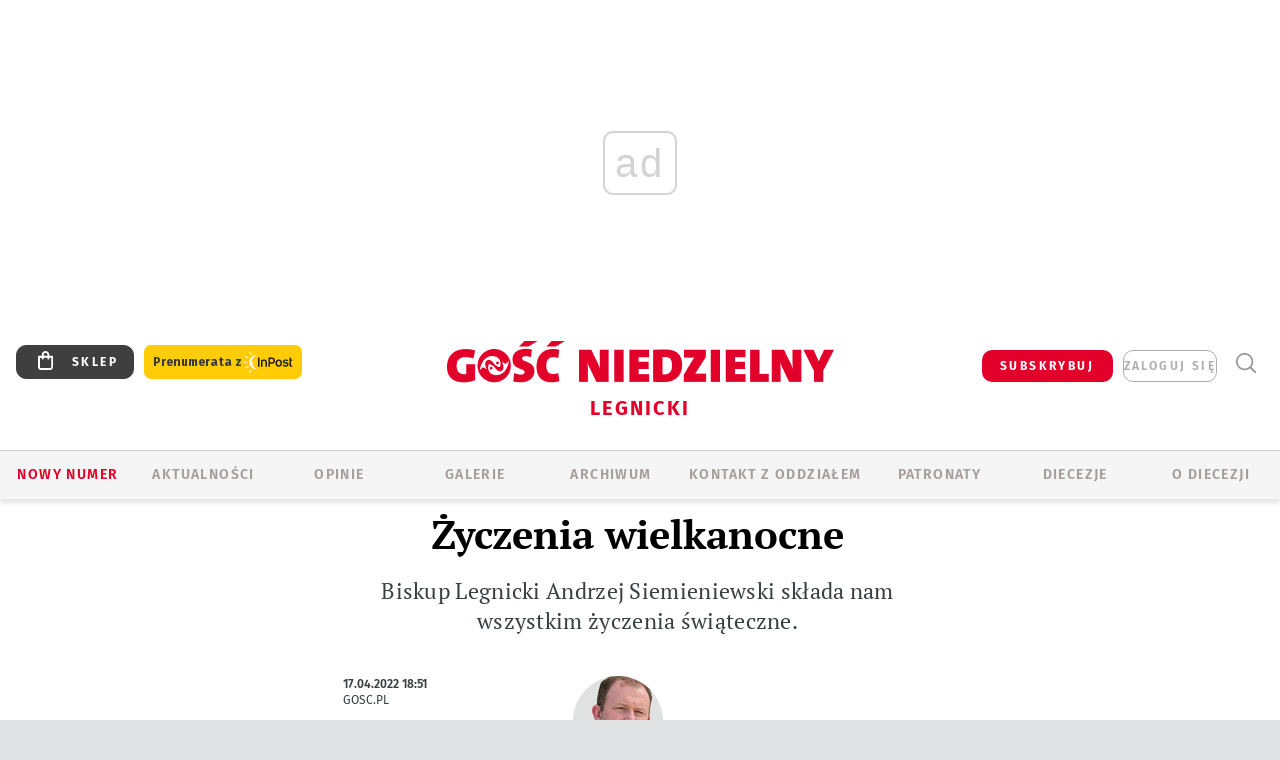

--- FILE ---
content_type: text/html; charset=utf-8
request_url: https://www.google.com/recaptcha/api2/anchor?ar=1&k=6LfKq5UUAAAAAMU4Rd1_l_MKSJAizQb5Mk_8bFA_&co=aHR0cHM6Ly9sZWduaWNhLmdvc2MucGw6NDQz&hl=en&v=N67nZn4AqZkNcbeMu4prBgzg&size=invisible&anchor-ms=20000&execute-ms=30000&cb=iza52ukz627j
body_size: 48653
content:
<!DOCTYPE HTML><html dir="ltr" lang="en"><head><meta http-equiv="Content-Type" content="text/html; charset=UTF-8">
<meta http-equiv="X-UA-Compatible" content="IE=edge">
<title>reCAPTCHA</title>
<style type="text/css">
/* cyrillic-ext */
@font-face {
  font-family: 'Roboto';
  font-style: normal;
  font-weight: 400;
  font-stretch: 100%;
  src: url(//fonts.gstatic.com/s/roboto/v48/KFO7CnqEu92Fr1ME7kSn66aGLdTylUAMa3GUBHMdazTgWw.woff2) format('woff2');
  unicode-range: U+0460-052F, U+1C80-1C8A, U+20B4, U+2DE0-2DFF, U+A640-A69F, U+FE2E-FE2F;
}
/* cyrillic */
@font-face {
  font-family: 'Roboto';
  font-style: normal;
  font-weight: 400;
  font-stretch: 100%;
  src: url(//fonts.gstatic.com/s/roboto/v48/KFO7CnqEu92Fr1ME7kSn66aGLdTylUAMa3iUBHMdazTgWw.woff2) format('woff2');
  unicode-range: U+0301, U+0400-045F, U+0490-0491, U+04B0-04B1, U+2116;
}
/* greek-ext */
@font-face {
  font-family: 'Roboto';
  font-style: normal;
  font-weight: 400;
  font-stretch: 100%;
  src: url(//fonts.gstatic.com/s/roboto/v48/KFO7CnqEu92Fr1ME7kSn66aGLdTylUAMa3CUBHMdazTgWw.woff2) format('woff2');
  unicode-range: U+1F00-1FFF;
}
/* greek */
@font-face {
  font-family: 'Roboto';
  font-style: normal;
  font-weight: 400;
  font-stretch: 100%;
  src: url(//fonts.gstatic.com/s/roboto/v48/KFO7CnqEu92Fr1ME7kSn66aGLdTylUAMa3-UBHMdazTgWw.woff2) format('woff2');
  unicode-range: U+0370-0377, U+037A-037F, U+0384-038A, U+038C, U+038E-03A1, U+03A3-03FF;
}
/* math */
@font-face {
  font-family: 'Roboto';
  font-style: normal;
  font-weight: 400;
  font-stretch: 100%;
  src: url(//fonts.gstatic.com/s/roboto/v48/KFO7CnqEu92Fr1ME7kSn66aGLdTylUAMawCUBHMdazTgWw.woff2) format('woff2');
  unicode-range: U+0302-0303, U+0305, U+0307-0308, U+0310, U+0312, U+0315, U+031A, U+0326-0327, U+032C, U+032F-0330, U+0332-0333, U+0338, U+033A, U+0346, U+034D, U+0391-03A1, U+03A3-03A9, U+03B1-03C9, U+03D1, U+03D5-03D6, U+03F0-03F1, U+03F4-03F5, U+2016-2017, U+2034-2038, U+203C, U+2040, U+2043, U+2047, U+2050, U+2057, U+205F, U+2070-2071, U+2074-208E, U+2090-209C, U+20D0-20DC, U+20E1, U+20E5-20EF, U+2100-2112, U+2114-2115, U+2117-2121, U+2123-214F, U+2190, U+2192, U+2194-21AE, U+21B0-21E5, U+21F1-21F2, U+21F4-2211, U+2213-2214, U+2216-22FF, U+2308-230B, U+2310, U+2319, U+231C-2321, U+2336-237A, U+237C, U+2395, U+239B-23B7, U+23D0, U+23DC-23E1, U+2474-2475, U+25AF, U+25B3, U+25B7, U+25BD, U+25C1, U+25CA, U+25CC, U+25FB, U+266D-266F, U+27C0-27FF, U+2900-2AFF, U+2B0E-2B11, U+2B30-2B4C, U+2BFE, U+3030, U+FF5B, U+FF5D, U+1D400-1D7FF, U+1EE00-1EEFF;
}
/* symbols */
@font-face {
  font-family: 'Roboto';
  font-style: normal;
  font-weight: 400;
  font-stretch: 100%;
  src: url(//fonts.gstatic.com/s/roboto/v48/KFO7CnqEu92Fr1ME7kSn66aGLdTylUAMaxKUBHMdazTgWw.woff2) format('woff2');
  unicode-range: U+0001-000C, U+000E-001F, U+007F-009F, U+20DD-20E0, U+20E2-20E4, U+2150-218F, U+2190, U+2192, U+2194-2199, U+21AF, U+21E6-21F0, U+21F3, U+2218-2219, U+2299, U+22C4-22C6, U+2300-243F, U+2440-244A, U+2460-24FF, U+25A0-27BF, U+2800-28FF, U+2921-2922, U+2981, U+29BF, U+29EB, U+2B00-2BFF, U+4DC0-4DFF, U+FFF9-FFFB, U+10140-1018E, U+10190-1019C, U+101A0, U+101D0-101FD, U+102E0-102FB, U+10E60-10E7E, U+1D2C0-1D2D3, U+1D2E0-1D37F, U+1F000-1F0FF, U+1F100-1F1AD, U+1F1E6-1F1FF, U+1F30D-1F30F, U+1F315, U+1F31C, U+1F31E, U+1F320-1F32C, U+1F336, U+1F378, U+1F37D, U+1F382, U+1F393-1F39F, U+1F3A7-1F3A8, U+1F3AC-1F3AF, U+1F3C2, U+1F3C4-1F3C6, U+1F3CA-1F3CE, U+1F3D4-1F3E0, U+1F3ED, U+1F3F1-1F3F3, U+1F3F5-1F3F7, U+1F408, U+1F415, U+1F41F, U+1F426, U+1F43F, U+1F441-1F442, U+1F444, U+1F446-1F449, U+1F44C-1F44E, U+1F453, U+1F46A, U+1F47D, U+1F4A3, U+1F4B0, U+1F4B3, U+1F4B9, U+1F4BB, U+1F4BF, U+1F4C8-1F4CB, U+1F4D6, U+1F4DA, U+1F4DF, U+1F4E3-1F4E6, U+1F4EA-1F4ED, U+1F4F7, U+1F4F9-1F4FB, U+1F4FD-1F4FE, U+1F503, U+1F507-1F50B, U+1F50D, U+1F512-1F513, U+1F53E-1F54A, U+1F54F-1F5FA, U+1F610, U+1F650-1F67F, U+1F687, U+1F68D, U+1F691, U+1F694, U+1F698, U+1F6AD, U+1F6B2, U+1F6B9-1F6BA, U+1F6BC, U+1F6C6-1F6CF, U+1F6D3-1F6D7, U+1F6E0-1F6EA, U+1F6F0-1F6F3, U+1F6F7-1F6FC, U+1F700-1F7FF, U+1F800-1F80B, U+1F810-1F847, U+1F850-1F859, U+1F860-1F887, U+1F890-1F8AD, U+1F8B0-1F8BB, U+1F8C0-1F8C1, U+1F900-1F90B, U+1F93B, U+1F946, U+1F984, U+1F996, U+1F9E9, U+1FA00-1FA6F, U+1FA70-1FA7C, U+1FA80-1FA89, U+1FA8F-1FAC6, U+1FACE-1FADC, U+1FADF-1FAE9, U+1FAF0-1FAF8, U+1FB00-1FBFF;
}
/* vietnamese */
@font-face {
  font-family: 'Roboto';
  font-style: normal;
  font-weight: 400;
  font-stretch: 100%;
  src: url(//fonts.gstatic.com/s/roboto/v48/KFO7CnqEu92Fr1ME7kSn66aGLdTylUAMa3OUBHMdazTgWw.woff2) format('woff2');
  unicode-range: U+0102-0103, U+0110-0111, U+0128-0129, U+0168-0169, U+01A0-01A1, U+01AF-01B0, U+0300-0301, U+0303-0304, U+0308-0309, U+0323, U+0329, U+1EA0-1EF9, U+20AB;
}
/* latin-ext */
@font-face {
  font-family: 'Roboto';
  font-style: normal;
  font-weight: 400;
  font-stretch: 100%;
  src: url(//fonts.gstatic.com/s/roboto/v48/KFO7CnqEu92Fr1ME7kSn66aGLdTylUAMa3KUBHMdazTgWw.woff2) format('woff2');
  unicode-range: U+0100-02BA, U+02BD-02C5, U+02C7-02CC, U+02CE-02D7, U+02DD-02FF, U+0304, U+0308, U+0329, U+1D00-1DBF, U+1E00-1E9F, U+1EF2-1EFF, U+2020, U+20A0-20AB, U+20AD-20C0, U+2113, U+2C60-2C7F, U+A720-A7FF;
}
/* latin */
@font-face {
  font-family: 'Roboto';
  font-style: normal;
  font-weight: 400;
  font-stretch: 100%;
  src: url(//fonts.gstatic.com/s/roboto/v48/KFO7CnqEu92Fr1ME7kSn66aGLdTylUAMa3yUBHMdazQ.woff2) format('woff2');
  unicode-range: U+0000-00FF, U+0131, U+0152-0153, U+02BB-02BC, U+02C6, U+02DA, U+02DC, U+0304, U+0308, U+0329, U+2000-206F, U+20AC, U+2122, U+2191, U+2193, U+2212, U+2215, U+FEFF, U+FFFD;
}
/* cyrillic-ext */
@font-face {
  font-family: 'Roboto';
  font-style: normal;
  font-weight: 500;
  font-stretch: 100%;
  src: url(//fonts.gstatic.com/s/roboto/v48/KFO7CnqEu92Fr1ME7kSn66aGLdTylUAMa3GUBHMdazTgWw.woff2) format('woff2');
  unicode-range: U+0460-052F, U+1C80-1C8A, U+20B4, U+2DE0-2DFF, U+A640-A69F, U+FE2E-FE2F;
}
/* cyrillic */
@font-face {
  font-family: 'Roboto';
  font-style: normal;
  font-weight: 500;
  font-stretch: 100%;
  src: url(//fonts.gstatic.com/s/roboto/v48/KFO7CnqEu92Fr1ME7kSn66aGLdTylUAMa3iUBHMdazTgWw.woff2) format('woff2');
  unicode-range: U+0301, U+0400-045F, U+0490-0491, U+04B0-04B1, U+2116;
}
/* greek-ext */
@font-face {
  font-family: 'Roboto';
  font-style: normal;
  font-weight: 500;
  font-stretch: 100%;
  src: url(//fonts.gstatic.com/s/roboto/v48/KFO7CnqEu92Fr1ME7kSn66aGLdTylUAMa3CUBHMdazTgWw.woff2) format('woff2');
  unicode-range: U+1F00-1FFF;
}
/* greek */
@font-face {
  font-family: 'Roboto';
  font-style: normal;
  font-weight: 500;
  font-stretch: 100%;
  src: url(//fonts.gstatic.com/s/roboto/v48/KFO7CnqEu92Fr1ME7kSn66aGLdTylUAMa3-UBHMdazTgWw.woff2) format('woff2');
  unicode-range: U+0370-0377, U+037A-037F, U+0384-038A, U+038C, U+038E-03A1, U+03A3-03FF;
}
/* math */
@font-face {
  font-family: 'Roboto';
  font-style: normal;
  font-weight: 500;
  font-stretch: 100%;
  src: url(//fonts.gstatic.com/s/roboto/v48/KFO7CnqEu92Fr1ME7kSn66aGLdTylUAMawCUBHMdazTgWw.woff2) format('woff2');
  unicode-range: U+0302-0303, U+0305, U+0307-0308, U+0310, U+0312, U+0315, U+031A, U+0326-0327, U+032C, U+032F-0330, U+0332-0333, U+0338, U+033A, U+0346, U+034D, U+0391-03A1, U+03A3-03A9, U+03B1-03C9, U+03D1, U+03D5-03D6, U+03F0-03F1, U+03F4-03F5, U+2016-2017, U+2034-2038, U+203C, U+2040, U+2043, U+2047, U+2050, U+2057, U+205F, U+2070-2071, U+2074-208E, U+2090-209C, U+20D0-20DC, U+20E1, U+20E5-20EF, U+2100-2112, U+2114-2115, U+2117-2121, U+2123-214F, U+2190, U+2192, U+2194-21AE, U+21B0-21E5, U+21F1-21F2, U+21F4-2211, U+2213-2214, U+2216-22FF, U+2308-230B, U+2310, U+2319, U+231C-2321, U+2336-237A, U+237C, U+2395, U+239B-23B7, U+23D0, U+23DC-23E1, U+2474-2475, U+25AF, U+25B3, U+25B7, U+25BD, U+25C1, U+25CA, U+25CC, U+25FB, U+266D-266F, U+27C0-27FF, U+2900-2AFF, U+2B0E-2B11, U+2B30-2B4C, U+2BFE, U+3030, U+FF5B, U+FF5D, U+1D400-1D7FF, U+1EE00-1EEFF;
}
/* symbols */
@font-face {
  font-family: 'Roboto';
  font-style: normal;
  font-weight: 500;
  font-stretch: 100%;
  src: url(//fonts.gstatic.com/s/roboto/v48/KFO7CnqEu92Fr1ME7kSn66aGLdTylUAMaxKUBHMdazTgWw.woff2) format('woff2');
  unicode-range: U+0001-000C, U+000E-001F, U+007F-009F, U+20DD-20E0, U+20E2-20E4, U+2150-218F, U+2190, U+2192, U+2194-2199, U+21AF, U+21E6-21F0, U+21F3, U+2218-2219, U+2299, U+22C4-22C6, U+2300-243F, U+2440-244A, U+2460-24FF, U+25A0-27BF, U+2800-28FF, U+2921-2922, U+2981, U+29BF, U+29EB, U+2B00-2BFF, U+4DC0-4DFF, U+FFF9-FFFB, U+10140-1018E, U+10190-1019C, U+101A0, U+101D0-101FD, U+102E0-102FB, U+10E60-10E7E, U+1D2C0-1D2D3, U+1D2E0-1D37F, U+1F000-1F0FF, U+1F100-1F1AD, U+1F1E6-1F1FF, U+1F30D-1F30F, U+1F315, U+1F31C, U+1F31E, U+1F320-1F32C, U+1F336, U+1F378, U+1F37D, U+1F382, U+1F393-1F39F, U+1F3A7-1F3A8, U+1F3AC-1F3AF, U+1F3C2, U+1F3C4-1F3C6, U+1F3CA-1F3CE, U+1F3D4-1F3E0, U+1F3ED, U+1F3F1-1F3F3, U+1F3F5-1F3F7, U+1F408, U+1F415, U+1F41F, U+1F426, U+1F43F, U+1F441-1F442, U+1F444, U+1F446-1F449, U+1F44C-1F44E, U+1F453, U+1F46A, U+1F47D, U+1F4A3, U+1F4B0, U+1F4B3, U+1F4B9, U+1F4BB, U+1F4BF, U+1F4C8-1F4CB, U+1F4D6, U+1F4DA, U+1F4DF, U+1F4E3-1F4E6, U+1F4EA-1F4ED, U+1F4F7, U+1F4F9-1F4FB, U+1F4FD-1F4FE, U+1F503, U+1F507-1F50B, U+1F50D, U+1F512-1F513, U+1F53E-1F54A, U+1F54F-1F5FA, U+1F610, U+1F650-1F67F, U+1F687, U+1F68D, U+1F691, U+1F694, U+1F698, U+1F6AD, U+1F6B2, U+1F6B9-1F6BA, U+1F6BC, U+1F6C6-1F6CF, U+1F6D3-1F6D7, U+1F6E0-1F6EA, U+1F6F0-1F6F3, U+1F6F7-1F6FC, U+1F700-1F7FF, U+1F800-1F80B, U+1F810-1F847, U+1F850-1F859, U+1F860-1F887, U+1F890-1F8AD, U+1F8B0-1F8BB, U+1F8C0-1F8C1, U+1F900-1F90B, U+1F93B, U+1F946, U+1F984, U+1F996, U+1F9E9, U+1FA00-1FA6F, U+1FA70-1FA7C, U+1FA80-1FA89, U+1FA8F-1FAC6, U+1FACE-1FADC, U+1FADF-1FAE9, U+1FAF0-1FAF8, U+1FB00-1FBFF;
}
/* vietnamese */
@font-face {
  font-family: 'Roboto';
  font-style: normal;
  font-weight: 500;
  font-stretch: 100%;
  src: url(//fonts.gstatic.com/s/roboto/v48/KFO7CnqEu92Fr1ME7kSn66aGLdTylUAMa3OUBHMdazTgWw.woff2) format('woff2');
  unicode-range: U+0102-0103, U+0110-0111, U+0128-0129, U+0168-0169, U+01A0-01A1, U+01AF-01B0, U+0300-0301, U+0303-0304, U+0308-0309, U+0323, U+0329, U+1EA0-1EF9, U+20AB;
}
/* latin-ext */
@font-face {
  font-family: 'Roboto';
  font-style: normal;
  font-weight: 500;
  font-stretch: 100%;
  src: url(//fonts.gstatic.com/s/roboto/v48/KFO7CnqEu92Fr1ME7kSn66aGLdTylUAMa3KUBHMdazTgWw.woff2) format('woff2');
  unicode-range: U+0100-02BA, U+02BD-02C5, U+02C7-02CC, U+02CE-02D7, U+02DD-02FF, U+0304, U+0308, U+0329, U+1D00-1DBF, U+1E00-1E9F, U+1EF2-1EFF, U+2020, U+20A0-20AB, U+20AD-20C0, U+2113, U+2C60-2C7F, U+A720-A7FF;
}
/* latin */
@font-face {
  font-family: 'Roboto';
  font-style: normal;
  font-weight: 500;
  font-stretch: 100%;
  src: url(//fonts.gstatic.com/s/roboto/v48/KFO7CnqEu92Fr1ME7kSn66aGLdTylUAMa3yUBHMdazQ.woff2) format('woff2');
  unicode-range: U+0000-00FF, U+0131, U+0152-0153, U+02BB-02BC, U+02C6, U+02DA, U+02DC, U+0304, U+0308, U+0329, U+2000-206F, U+20AC, U+2122, U+2191, U+2193, U+2212, U+2215, U+FEFF, U+FFFD;
}
/* cyrillic-ext */
@font-face {
  font-family: 'Roboto';
  font-style: normal;
  font-weight: 900;
  font-stretch: 100%;
  src: url(//fonts.gstatic.com/s/roboto/v48/KFO7CnqEu92Fr1ME7kSn66aGLdTylUAMa3GUBHMdazTgWw.woff2) format('woff2');
  unicode-range: U+0460-052F, U+1C80-1C8A, U+20B4, U+2DE0-2DFF, U+A640-A69F, U+FE2E-FE2F;
}
/* cyrillic */
@font-face {
  font-family: 'Roboto';
  font-style: normal;
  font-weight: 900;
  font-stretch: 100%;
  src: url(//fonts.gstatic.com/s/roboto/v48/KFO7CnqEu92Fr1ME7kSn66aGLdTylUAMa3iUBHMdazTgWw.woff2) format('woff2');
  unicode-range: U+0301, U+0400-045F, U+0490-0491, U+04B0-04B1, U+2116;
}
/* greek-ext */
@font-face {
  font-family: 'Roboto';
  font-style: normal;
  font-weight: 900;
  font-stretch: 100%;
  src: url(//fonts.gstatic.com/s/roboto/v48/KFO7CnqEu92Fr1ME7kSn66aGLdTylUAMa3CUBHMdazTgWw.woff2) format('woff2');
  unicode-range: U+1F00-1FFF;
}
/* greek */
@font-face {
  font-family: 'Roboto';
  font-style: normal;
  font-weight: 900;
  font-stretch: 100%;
  src: url(//fonts.gstatic.com/s/roboto/v48/KFO7CnqEu92Fr1ME7kSn66aGLdTylUAMa3-UBHMdazTgWw.woff2) format('woff2');
  unicode-range: U+0370-0377, U+037A-037F, U+0384-038A, U+038C, U+038E-03A1, U+03A3-03FF;
}
/* math */
@font-face {
  font-family: 'Roboto';
  font-style: normal;
  font-weight: 900;
  font-stretch: 100%;
  src: url(//fonts.gstatic.com/s/roboto/v48/KFO7CnqEu92Fr1ME7kSn66aGLdTylUAMawCUBHMdazTgWw.woff2) format('woff2');
  unicode-range: U+0302-0303, U+0305, U+0307-0308, U+0310, U+0312, U+0315, U+031A, U+0326-0327, U+032C, U+032F-0330, U+0332-0333, U+0338, U+033A, U+0346, U+034D, U+0391-03A1, U+03A3-03A9, U+03B1-03C9, U+03D1, U+03D5-03D6, U+03F0-03F1, U+03F4-03F5, U+2016-2017, U+2034-2038, U+203C, U+2040, U+2043, U+2047, U+2050, U+2057, U+205F, U+2070-2071, U+2074-208E, U+2090-209C, U+20D0-20DC, U+20E1, U+20E5-20EF, U+2100-2112, U+2114-2115, U+2117-2121, U+2123-214F, U+2190, U+2192, U+2194-21AE, U+21B0-21E5, U+21F1-21F2, U+21F4-2211, U+2213-2214, U+2216-22FF, U+2308-230B, U+2310, U+2319, U+231C-2321, U+2336-237A, U+237C, U+2395, U+239B-23B7, U+23D0, U+23DC-23E1, U+2474-2475, U+25AF, U+25B3, U+25B7, U+25BD, U+25C1, U+25CA, U+25CC, U+25FB, U+266D-266F, U+27C0-27FF, U+2900-2AFF, U+2B0E-2B11, U+2B30-2B4C, U+2BFE, U+3030, U+FF5B, U+FF5D, U+1D400-1D7FF, U+1EE00-1EEFF;
}
/* symbols */
@font-face {
  font-family: 'Roboto';
  font-style: normal;
  font-weight: 900;
  font-stretch: 100%;
  src: url(//fonts.gstatic.com/s/roboto/v48/KFO7CnqEu92Fr1ME7kSn66aGLdTylUAMaxKUBHMdazTgWw.woff2) format('woff2');
  unicode-range: U+0001-000C, U+000E-001F, U+007F-009F, U+20DD-20E0, U+20E2-20E4, U+2150-218F, U+2190, U+2192, U+2194-2199, U+21AF, U+21E6-21F0, U+21F3, U+2218-2219, U+2299, U+22C4-22C6, U+2300-243F, U+2440-244A, U+2460-24FF, U+25A0-27BF, U+2800-28FF, U+2921-2922, U+2981, U+29BF, U+29EB, U+2B00-2BFF, U+4DC0-4DFF, U+FFF9-FFFB, U+10140-1018E, U+10190-1019C, U+101A0, U+101D0-101FD, U+102E0-102FB, U+10E60-10E7E, U+1D2C0-1D2D3, U+1D2E0-1D37F, U+1F000-1F0FF, U+1F100-1F1AD, U+1F1E6-1F1FF, U+1F30D-1F30F, U+1F315, U+1F31C, U+1F31E, U+1F320-1F32C, U+1F336, U+1F378, U+1F37D, U+1F382, U+1F393-1F39F, U+1F3A7-1F3A8, U+1F3AC-1F3AF, U+1F3C2, U+1F3C4-1F3C6, U+1F3CA-1F3CE, U+1F3D4-1F3E0, U+1F3ED, U+1F3F1-1F3F3, U+1F3F5-1F3F7, U+1F408, U+1F415, U+1F41F, U+1F426, U+1F43F, U+1F441-1F442, U+1F444, U+1F446-1F449, U+1F44C-1F44E, U+1F453, U+1F46A, U+1F47D, U+1F4A3, U+1F4B0, U+1F4B3, U+1F4B9, U+1F4BB, U+1F4BF, U+1F4C8-1F4CB, U+1F4D6, U+1F4DA, U+1F4DF, U+1F4E3-1F4E6, U+1F4EA-1F4ED, U+1F4F7, U+1F4F9-1F4FB, U+1F4FD-1F4FE, U+1F503, U+1F507-1F50B, U+1F50D, U+1F512-1F513, U+1F53E-1F54A, U+1F54F-1F5FA, U+1F610, U+1F650-1F67F, U+1F687, U+1F68D, U+1F691, U+1F694, U+1F698, U+1F6AD, U+1F6B2, U+1F6B9-1F6BA, U+1F6BC, U+1F6C6-1F6CF, U+1F6D3-1F6D7, U+1F6E0-1F6EA, U+1F6F0-1F6F3, U+1F6F7-1F6FC, U+1F700-1F7FF, U+1F800-1F80B, U+1F810-1F847, U+1F850-1F859, U+1F860-1F887, U+1F890-1F8AD, U+1F8B0-1F8BB, U+1F8C0-1F8C1, U+1F900-1F90B, U+1F93B, U+1F946, U+1F984, U+1F996, U+1F9E9, U+1FA00-1FA6F, U+1FA70-1FA7C, U+1FA80-1FA89, U+1FA8F-1FAC6, U+1FACE-1FADC, U+1FADF-1FAE9, U+1FAF0-1FAF8, U+1FB00-1FBFF;
}
/* vietnamese */
@font-face {
  font-family: 'Roboto';
  font-style: normal;
  font-weight: 900;
  font-stretch: 100%;
  src: url(//fonts.gstatic.com/s/roboto/v48/KFO7CnqEu92Fr1ME7kSn66aGLdTylUAMa3OUBHMdazTgWw.woff2) format('woff2');
  unicode-range: U+0102-0103, U+0110-0111, U+0128-0129, U+0168-0169, U+01A0-01A1, U+01AF-01B0, U+0300-0301, U+0303-0304, U+0308-0309, U+0323, U+0329, U+1EA0-1EF9, U+20AB;
}
/* latin-ext */
@font-face {
  font-family: 'Roboto';
  font-style: normal;
  font-weight: 900;
  font-stretch: 100%;
  src: url(//fonts.gstatic.com/s/roboto/v48/KFO7CnqEu92Fr1ME7kSn66aGLdTylUAMa3KUBHMdazTgWw.woff2) format('woff2');
  unicode-range: U+0100-02BA, U+02BD-02C5, U+02C7-02CC, U+02CE-02D7, U+02DD-02FF, U+0304, U+0308, U+0329, U+1D00-1DBF, U+1E00-1E9F, U+1EF2-1EFF, U+2020, U+20A0-20AB, U+20AD-20C0, U+2113, U+2C60-2C7F, U+A720-A7FF;
}
/* latin */
@font-face {
  font-family: 'Roboto';
  font-style: normal;
  font-weight: 900;
  font-stretch: 100%;
  src: url(//fonts.gstatic.com/s/roboto/v48/KFO7CnqEu92Fr1ME7kSn66aGLdTylUAMa3yUBHMdazQ.woff2) format('woff2');
  unicode-range: U+0000-00FF, U+0131, U+0152-0153, U+02BB-02BC, U+02C6, U+02DA, U+02DC, U+0304, U+0308, U+0329, U+2000-206F, U+20AC, U+2122, U+2191, U+2193, U+2212, U+2215, U+FEFF, U+FFFD;
}

</style>
<link rel="stylesheet" type="text/css" href="https://www.gstatic.com/recaptcha/releases/N67nZn4AqZkNcbeMu4prBgzg/styles__ltr.css">
<script nonce="K9IXYUqq5f7yDT1NuH00ag" type="text/javascript">window['__recaptcha_api'] = 'https://www.google.com/recaptcha/api2/';</script>
<script type="text/javascript" src="https://www.gstatic.com/recaptcha/releases/N67nZn4AqZkNcbeMu4prBgzg/recaptcha__en.js" nonce="K9IXYUqq5f7yDT1NuH00ag">
      
    </script></head>
<body><div id="rc-anchor-alert" class="rc-anchor-alert"></div>
<input type="hidden" id="recaptcha-token" value="[base64]">
<script type="text/javascript" nonce="K9IXYUqq5f7yDT1NuH00ag">
      recaptcha.anchor.Main.init("[\x22ainput\x22,[\x22bgdata\x22,\x22\x22,\[base64]/[base64]/[base64]/bmV3IHJbeF0oY1swXSk6RT09Mj9uZXcgclt4XShjWzBdLGNbMV0pOkU9PTM/bmV3IHJbeF0oY1swXSxjWzFdLGNbMl0pOkU9PTQ/[base64]/[base64]/[base64]/[base64]/[base64]/[base64]/[base64]/[base64]\x22,\[base64]\x22,\x22wpLDrcOgwqvCrsOew6XDp8O4GMKsVnrDrsKiRkwTw7nDjwPCssK9BsKwwrpFwoDCj8Oyw6Yswp7CiHAZMMOHw4IfBXUhXV4rVH44WsOMw49odRnDrX/[base64]/[base64]/DtilFwqVJdCTCvFd+VVXDm8Oaw4jDmMK7DQDCqGpSBTLCmnbDjsKGIl7CuGMlwq3CocKAw5LDrgbDnVcgw7rCqMOnwq8Aw4XCnsOzc8OEEMKPw73CkcOZGTkbEEzCvMOqO8OhwoUNP8KgFV3DpsOxP8KiMRjDskfCgMOSw4/CiHDCgsKKJcOiw7XCrjwJBwnCtzAmwrPDosKZa8O/S8KJEMKSw7DDp3XCuMOOwqfCv8K4P3Nqw7LCg8OSwqXCnxowSMOQw6/CoRl/[base64]/DiGzDpDbDjVRqw7DCjCHDuMOhw7jCoijClMODcghQwr1vw4EFwoLDmsO7cixRwpITwpJGfsK1YcOpU8OQX3BlacKnLTvDr8O9Q8KkTg9Bwp/DpMObw5vDs8KCNnsMw784KBXDlG7DqcObAcKOwrDDlRLDtcOXw6VJw4UJwqxvwoBWw6DCqgpnw40ceSB0wr/DlsO5w5bCk8KawrPDosKsw58fakgGZ8Kgw5kvQnFpEh5TH03DlsKNwqA3JsKzw60Xb8K2d0TCiS7DrsK2wp7DoEYxw6bCizlqLMKhw7/DsXMIN8OjJ1bDmsKdw4/[base64]/[base64]/ChMKmK8OgZhhECsOjGzHDqcOcw5IiewjDg03CtC3ChcOiw7HDkS/CvQrCj8OOwqQFw5xewqYzwpzDpcKnwo/CmQJaw4hxS1/DocKDwqpFVVoHUlhLYUnDgcKgUgYPAylubMOzIcO6NcKZTxfClMObPSbDmMKvDsK5w7jDljNbLRE+wogpY8O5wprCtR9PJMKfWwLDqMOhwqV2w5M1BsOIJyrDlSDCkRgUw6sNw4TDhcK5w6/Co1A0DHxAcsOiFMOFJcODw5nDtwxmwprCrsOoWTsZe8OWfcOqwrPDl8ODHzvDhsKJw5wTw74gaTfDgsK2TznCoHJ+w4jCrMK+U8KMwrTCpW01w7DDpcKCDMOvPMOmwrUNEkvCtj8WTWlowpDClyo1HcKyw6fCrAPDo8OowocPFy7Clm/CqcOowrpIIGIywpc0R0zCtjHCm8OHawk1wqbDg0sBQVEid2oBaTnDgwRJw6kaw6VFAsK4w5haY8OtZMKPwrJTw44ZdSN2w4LDm2JYw6dcL8Ojw7cQwqnDnE7CvR0ZfcOMwoFEwqQWA8Kcwo/DmHXDrzTDlMOVw7jDrzwSSzZiw7TDsScdwqjClBPCqwjCj1UJwo5mV8K0w58ZwqVSw58QPMKnwpDCg8Kcw4EddFjDoMOify4DHMKcXMOjNQfDmcO8NMKUAy9/ZsKxSX7CvcOhw53DmsONHQrDi8O5w6LDnMKyLzNqwrHCjWfCsEARwpgNKMKnw4k/wpVMdsKPwo/[base64]/CrsOqw5/[base64]/CtnJfwrTDlz4mZMOcwqvDqVAAKDMfw6vDg8O1ZhcYDcOXHcKGw6zDvEbDpsKhaMO7w4VDw6HCkcKww5/[base64]/DuMKMwpk3GMO9w4DCssKnYlHDjyXDlcOiIcK4w4opwp7CqsOBwqvChcKKP8Oxw4jCpEk7ZsOOwp3Cs8OyKxXDsGImAcOqPW9mw6DClsOWZXDDj1gEAMOVwo1wP35UXCjDnsK0wqt1TMOtI1PClznCv8K9w6xNwqoEw4LDvBDDiVEuwp/CksKdwqVFLsKtTsK7Gw3DtcKdBHVKwrF2AAkfQG/DnsKbwqQmcHFZEcKvwrDCq1PDiMOdw7BQw49gwoDDi8KLHG0yW8OLBC/Cu3XDssOaw7VgGFTCnsK/aUPDiMKuw7oRw4V/wqcHG1XDksOuLMK1e8KXf3x7wr/Drgc9dkjCh14kdcK5BQRlwpbCo8K/B0vDi8K1EcK+w63CtMOtHMO7wqYeworCr8KEKMORwovCuMOPSsKVcQPClhHCmEk2CsKEwqLDusO+w51Bw6xEF8KKw4pFBDXDli5ENcO3L8KHSjs+w49FcMOQVMKYwprCs8KFw4RxVjnDr8Oow73Dnk3Dq2nDt8OyHsK/wqHDijvDkGPDtTTCh3Alw6gcS8O8w5zClcO2w59mwq7DsMOndgdyw7tRVMOvZ31Ywqd7w7/[base64]/DvS7DlcKRwrnDvXzDvcO+w7nDlEzDq8Ktw5XDgQ1nw4dvw78kwpQYdCs7GsKCwrA2wpDDrMK9w6zDt8O2PAfCr8K6eAoPUcKsK8OVXsKmw4F/EMKGw4k2DwbDicKmwq3CmWRjworDuQvDqQLCohZNJnczwr/Ct0jCscKPU8O9wqcED8K5bMOUwpzCnm5sSGlvWsK8w7Jawqpiwqxmw5nDlhPCp8OOw5gpwpTCuGoNwpMwb8ONfWnCm8Kyw5HDqybDtMKDw7/ClS91w51nwr01wpRqw6gbAMKPH1vDnEHCvMOGDnvCt8KbwovCi8OaMCN2w5bDl0VMag/DuTjDrVoLwoRzwoTDtcOVBBFuwoMWWMKkMTnDgFJJV8K7wo/Dg3TCjMKQwqoVagrCqVtSKnTCsnwtw4HChVpvw6vCj8OvaWbCm8K/w7fDjmJiAUdkw49fFT/ClDQ6wpHCi8K3wqPDpi/CgsKdQ2/Ci1DCtUtHFAMiw5gSQcKnBsKaw4rDvS3DkXLCgwQsKV02wqt9GMOswpY0w4cNRA5zccODU2DCkcO3QEM+woPDsnXCnnbCnhDCr3okTlhSw6h5w5rDhmLCr2bDusOzwp0Dwp/CiVMSPSZzwqnDv1MJBjhFEhPClcOFw7U/wpo+w4s6Y8KNLsKZw5EZw44ZeGDDk8OUwqhGw6LCuBApwqUPRcKaw63CjMKDRMKBFljCvMOUw7rDgnlnfUVuwohnRsOPB8KeQULClcKWw7TDiMOmDcO5NAIXFU91wr7CtCE+wp/Do1HCvlg3woDDjcO+w7DDjzPCnsK0LHQlP8KAw43DhHhzwq/DpcOawpTDgcK9FC7DkGlqLmFsLhTDuFjCvEXDsFIUwoUfw7zDosOJSmU9w4fDo8O7w5U5U3nDuMKmTsOAYMOfM8K7wplYCGM5wo1vw4/DhBzDnsKhacOXw73DuMKqwozDoChXN3d9w7oFOsKbw4pyLnjDgkbCn8OBw4HCosKcw7fCkcOkMUXCt8Ohwo7DjXfDosOxBl7ClcOewofDtmjClBYzwrccw63DrsOMH2FAIHLDjsOSwqHCqsK9UsO9TMOYKsK3c8KWFsOddV/CkyVjEsKMwqvDqcKMwoXCu2wYM8KUw4XCj8O6Rg96wo3Dg8KkPHXClU0sdALCgQgmRcKAUxzDrkgOXGLDh8KxSzTCumcMwq5TNMO6esKRw7/DlMO6wqUowp/CuyLCn8KWwrXCqikAwq/CuMOCwrJGwrZnOcKNw60ROcKETk89w5DCksKXw7sUwrxRwofDjcKaUcOuScOuIMK7E8Kuw4I9LkrDpSjDrMOEwp5/asO4WcK+OAjDicK1wpYUwrvCkx7Dm1/CscKZwpZ5w6sTXsK4woXDk8KIO8KlMcOVwrDCj1Mcw6BGSxNkw6wywpwkwrQqbgI7wrLCkgg1fcKGwqVGw77DtRXClk9wdUbCnE7ChMOXw6Nqw5DCvUvDucO1w7rDksOIWhsFwqjCtcOYDMOPwoPDk0zCnm/Dj8OOw43DusOKa0HDpmnDhkjCgMKPQcO6eGwbcB8Xw5TDvgVGwr3DqcOeacK0wpvDrUd4w71Qc8K7wooTHzNSIwnCqz7CtR1jT8Odw7snb8OKw51zQSbCkjBWw7DDocOVLcKhfcOKDsO9wqXDmsK6w4tyw4MTe8OdK0rDnUw3w5/DmRrCsT0QwpNaL8Ozwqg/wqLDucO6w71EfwRVwo/[base64]/[base64]/[base64]/[base64]/CpcKfI8KRPzzCjsOCLMOewqNaJExzAsKMwrR8w7/CsTR2wrzDsMKCNsKOwq8Cw4MHHcO1CB3Ck8K5IcKXC3NEwrjClMOeMsKSw5khwqNUfAdRw7LDhToHLcK0N8KMdnMUw4IMw4zCu8OLDsOWw6lKE8ORCMKzHgtXw5DDn8KVI8K0DMKQVMKPEsO3eMKXCTMwO8KGwrwEw7nCnMKrw7tKLhvCqsO/w63CkRoPOBAowojCu2gDw6TDu0rDnsKvwqU5Vl7CvsKkBVDDo8OVcV7Cj03CuQFwV8KRw43CpcKywotzcsK8YcK8w449w67CsDhQTcKXC8K+TwA/w6DDjFZVwocXBsKHGMOeCVPDkm4ADsOGwoHCrjfDocOhE8OUQVM8GnIYw4Z3CwbDoEElw7jDmD/[base64]/DqVvDvMOzNsOQw5N6w5A9ZMOaw57CgsKWD1TChWE/FQrDjxR2w6Ilw6jDsEMNOS/Cr2g8GsKjc2h/w4IMCDR0w6LDlcKGXRY/wol4w5puw54EZMOZEcOjwofCmcKtwq3Dt8Kjw6BJwp3CpiZPwr7CryzCt8KUPR7ChHXDucOELMOteHUZw4RWw6t7PSnCrxdgwqFNw40qHSo4LcO6A8OuF8KGL8Obwr9zw4rDisK5BTjCoX5nwogWVMKEw4LDpQN9ET7CoR/DmlEzw6/CoU5xSsOfEGXCsX/Comd2QxDCusODw4gFWcKNC8KcwoJBwpMdwqYUKEduw7jDg8K+wqjDintvwpDCs20sNRNQDsO5wqvCiE7CgTU4wrDDiRcjX0IoKcOeDTXCpMKGwoPDu8KveEfDshQ2C8OTwq9/WTDCl8KzwoFLAGErJsOXw63DnzTDhcOxwqM3RhrChxlZw6xTwpgdL8OBETvDmHTDjcOhwrEZw4ENIwrDu8KEYGzDmcOEw5/ClsKGSXZ5AcKkwq/DinwsLUgzwqFPBHHDoFzCmTt/TMO9w5stw5XCoFvDh3HClRvCjmHCvCnDp8K9dMKOSwwQw5IvHzVBw6Yqw6NLJcKQNUsMckEdJhANwpbCvUzDl0DCscODw7wtwocYw6jDmMKpw7dtbMOswr/Dv8OXWwXDnXHDh8K6wpYKwoI2w58ZNGzChER1w51NdwnCicKqB8KwSDrCrSRrY8OMw4IINmldJMKAw5DCtyAZwrDDvcK+w5DDusOhFQpyQMONwrHCtMOpXyDCrcORw6jCnQzClMOzwqDDpMKIwrNFEivCvMKHRsO/XifChcKYwpjCiBMvwpnDlEoswoDCqFw7wovCpsKtwq93w7kdwp/DicKeG8OQwpPDq3Zbwohpwrp4w6TCqsK7wogkwrFrV8K/ZzrDkE7CocOVw7Mfwrs7w6ccwokiaQgGFMK3RsOYwoMlEB3DognDlcKQfWI7FMKQNnd/w7UWw7rDk8O/w6rCk8KxOcKIesOLDE3Dh8KyIsKYw7zCmMKDAsOFwrzCv3LDj2jDry7DjC8QC8KeRMOLIhHCgsKOf1FYw7HClWLDjXwMwqLCv8KJw6YWw6vDqsOAOMK8AcK2G8OwwoYtGwDCqXpGYCPCiMO9a0EwLsK1wr47woEQdMO6w4dpw7NNwrlMQMKmCMKiwrlNVTUkw7Jywp/Cu8OXTsOmdz/CgsOPwp1Tw7PDj8Kdd8O8w5bDv8K1woF9w6nCgcOCR27DtkpwwrXDlcKeJGdvVsKbHGvDvsOdwr4nw4rDusOlwrwuwr7DtF1aw4Juwpobw6gxfDvDilTCi13Dlw/ClcOUN1TDslFnWMKoajnCnsO2w4I5KD9fIlJVMMKXw5vCq8OnI37Dnz8XNGgdfl7DrSNSA3YAXhcoXcKWCG/DnMOFDcO+wp7DvcKscmULVxbCksOfXcKKw5/Dpk3DkGjDl8OzwqbCtg9XDMKZwpbCkQ/CpTTCrMK7wrjCmcOCf3UoG17DvAZIWgxKCMO6wrDCryhIaEZYGArCi8KpZMOsT8OjNsKYAcOswopDNVbDssOqG0PDgsKUw4QVA8Olw5UywpPConBiwpzCu0UQPMOGdcONUMOhaHvCvVjDlzhjwoXDhwzCsHVxAmLDk8O1EsOSaGzDuVlcasKrw4o2PQ/CsC1Ow41hw6DCgsOswph4TULCnBHCvAUOw6jDlBUMwqLDn3dIwpXCi1tJw6zCn2Evwr0Iw5UqwocXw7VVw4ogI8KYwrXDvQ/CkcOkOcKsQcKDwr/CqT17UWsDQMKew6zCrsO0AMKUwpsywpsTBRNGw4DCs14awr3CuRlaw7nCtRhOwpsWw6/[base64]/ChilFw6g4S8OObygvw6sEMUpswobCjU/DqMOswo0IN8O9KcKCT8KFw5hgNsObw5vCuMO1JMKDwrTDgcO+FFDDp8Ocw7ggAWHCvTbDhTgCDsOZV1sgw6vCq2zCisOdCmrCkEJyw4JNwqfClsKrwobDusKbTCTCin/CnsKSw7jCvsO2bsO7w4hMwqvDpsKPE1YDYzIXWcKNwo7DmmPChH3DsjNtwrp/[base64]/CuHXDpRDDqx42X1PDgTDCv0NVVQQsw6/CtMOBYEDCm0NXDE5DbMK/wrXDh2I4w4Qlw7Jyw5QpwofDssK6awbCisKXwq9lw4DDnwkZwqBKHg0mdWTCnHDChHYyw4o5eMOKXykIwr/DrMO1wpXDnnwaCMO+wqxGXBZ0wq7DvsOqw7TDgsKbw4TDlsOPw6XCv8KzaEFXwq3CrwlzAgvDgsOAXcOlwp3DmcKhw65qwpTDv8KCwpPCncOOBmjCsDh5w6DCqH3CnxnDmcO1w7cPS8KKC8KSK1XDhhYQw5PCtsOUwr96wrnDq8K7wrbDi2UAAMO1wrrCrcKWw50/VcOgVXzCicOlNhvDssKNV8KefERyeF1Gw54Sckh/cMOITsK/wqHCrsKhwpwpUsKRQ8KUFiRdCMKIw5DCpkPDm3fCiFvClmlwQcKCV8OQw75lwo4+w6xPYyHCs8KkZw/[base64]/Clm7DlQBNwpnChMOKNTd8w5gZM0/[base64]/[base64]/c2hje1UlA8KNwqXDhVPCvsOkw7nDvX3Dm8OCZivDvyx2wrt9w5powoTCtsK8wqwQBsKpTA7CgBPCnRDCvjDDjUA5w6/CjMKNNAA7w4EgM8OYwqArUcO3aCJbEcO0McO1Z8OrwrjCrETCq1oSDsO1NzzCuMKCwrDDjUBKwpJDP8OWPMO9w7/DrVpcw7/DoVdcw47Ds8KMwq3DosOhwpbCiFPDjnVSw5DClC3CkMKPI14Zw7zDhsKuDXrCn8K8w51FKUfDq3rCpcKdw7bCmwx9w7PCtQbDucOWw5AMwpgow7HDikwtGMKlw5TDimY7JsOaasKqBQ/DisKxeyHCjsKfw7UQwokRNkHChcO9wp0ESMO+w7wiZcOIFMOhMsOmfwlcw45HwpBEw4fClmrDtxbCmcOLwr7Ch8KEGcKWw4fCgxHDrMOmUcOvU1JpNCMcH8OFwo3CnyEiw7/CnHfCsQnCjDVVwpLDh8Knw4RwGk4lw73CtF7DncKOJ1s/w6pARMKUw7cvwoxCw73DiGnDoGZcwp8fwpkOw5fDr8OXwqzDhcKmw4UmH8Kgw4XCtxnDtMOkeV3Ch3LClcKyByvDjsO6WnPDmcOWwrI2EyIbwq/DpmYUXcO2d8ODwobCuDvCtsK4WMKywp7DsRB1JTXCgyLDpsKPw6pswqrCkMK3wo/Dj37DsMK6w7bCj0Q3wo/CsiTDjcKpP1QIWCDCjMOwdB/CqMKGwrIvw43CtU8Kw5BSw7/CkwjCusOZw6zCsMO7LsOgLcOWB8KCIsKgw4NsaMO/w7LDmG87dMOFMMKaR8ONLMOtBAXCucKIw6EqQz3CpwvDvcO0w6DDhBQ2wqV1wqfDigPCgX0EwqDCuMONw7zDoBMlw4VRE8KSCcOhwqBtasOLOn4Rw7bCrl/DjcKuw5NnHcOiMHgYwpgNw6cLIxPCow8kw5hkwpdBw7jDvGjCgEpYwovDjQY5KkLCiHBtwofCh0vCulTDoMKxTVECw43CpjHDjAnDusKcw7nCl8K4w5FtwoRsRT3DtWhow7vCrMKODcKPwqvCvsKKwpsRDcOsBMK9wrRmw7giBSciHw/DvsODw7/DhSvCt1LDuHbDmEIYfm5HcCvDqsK1bWMlw6XChcKbwrhnLsOwwpcKeAjCslYkw5TCkMOUwqLDrVkbRj3CpVtAwppJGMO5wpnCtwvDkcO/w5QBwrYww5dswoMMwqjCocKgw5nCg8KfD8Ksw7ESw5LDvBwoScOROMK5w6LDhsKrwqfDpsKracOEw5XCoSERwrZHwplCSArDs0XDqjZjdhA5w5RAZ8OUMsKvw6xXB8KXF8O/OB1Xw5rCs8KHw7/DpFPDuCnDuFtzw5cBwrdnwqLCrypCwrvCtjorC8KxwqJvw5HChcK5w5t2wqZ8IMKwfFXDnUhxEMKZaB8DwoPCvcOPR8ORF15zw6tERMK3LsK+w4Bsw7zCjsO2XC44w4sLwqPDswbDhMKnK8O/IynDiMOkwoVIw4Afw6/DkkbDrUp6w7oSKCTCjCYOB8Ojw6rDvk4sw4/Cu8O1e2gAw4HCssO4w6LDmsOKTSdSwp0jw5rCsngdHxbDgT/Dq8OJwqbCnjN5A8KzKcOiwofDvXXCm3rCicK1I3Arw7ZsGU/DuMOOcsOBw5LDt0DClsKqw6IoY1Q5w4nCn8Oawp8Fw7fDh2TDiC/DkWINw4jDpMOdw7PCkcKQw7DDuykNw7MSdcKZNU/CtATDp1cnwqp3PT8tV8K0wqlNXV4GMCPCtx/ChsKOAcKwVGDChB47w7Buw4rClRJvwoMLPhLCisKZwrVGw6jCocOkQGsTwo7DtcKPw7BBI8OVw7Vaw7vDrcOcwrAgwoBaw4XDmMO5WCnDtzTClMOIYEFjwr9IJ2rDsMOrCMKnw5Ikw6hCw7rDmsK4w7BWwo/[base64]/Dq8OYF0/[base64]/wopbw4fDtT4GVUfCicOXw5ggGHx/[base64]/Cq8KJw4sVEnUMwqnCksOpF1MKOcKKw486w7VMaCxmaMOIw7ZZPE4+UDEJw6MAXMOfwr9NwpE0w4TCtcKGw45FBcKtTknDkMOPw6LDqsKow5pEK8O4XsOOw7fCrRRqCcKow5HDsMKPwrNfwoLDhwMpecOlV0oXH8Ohw4hKLMO/WcORHEnCi3IeG8KzWg3DuMOwC2jCgMKcw6LDkMKaKsKDwq3DmWHDh8OSw7vDlGDDlAjCksKAS8Kew6s8Dz8OwoRWIygaw7DCvcOJwofDmMK4w4LDkMK3woBiecOlw6fCksOmw5YRdyzDhFIwEEA/woVvw6VXwpzDrk7CvzRGTSDDm8KaWRPCjHTDoMK/EB/CnsKqw6vCvcKuekZpfFFzO8OIw7E/HgHCqHhTw63DmmJIwpcOwprDrMKnHMO3w5fCu8K4AnHCjMOWBsKLwr1SwqjDg8KqKGbDgkYtw4jDlhZdS8KiTXZsw5TCjcKsw5LDl8KYP3XCqCY6JcO9UMOqWcOBw5BIHSzDo8Oew5DCvMOWwrXCjsOSw6A7MsO/wq/[base64]/CmkHDtMOkw5vDrMKtw4HCq8KOLcK7Z24kfW/CqsO4w7gIM8OYw4LCoEvCosOuw4fCpMKNw6rDt8Kdw6jCncKlwoslwoxswrTDjcKSeHjDlcKpDDVew70mHDQ9w4PDmxbCvg7DksOxw5U1GV3CnyI1w5HDtkXCp8KcZcKkVMKTVQbCnsK+cX/DokAVVMOuW8OVw5tiw6dNCHJgwpltwqwqRcO4TMKhwo1+ScKuw6fChcO+JQlDwr1JwrbDsHBcw6rDu8O3FR/DgcOFw5kQBsKuFMO9woPClsOWEMOuFioMwq9rO8KWQcKcw6zDtzx7wq5NExhtwoXDocOEKsO5woRbw4LCssOSw5zCji9NbMKmGcOffRfDigvDrcO+wrjDvcOmwrjDnsOGW0AZw6skeiZSGcOsdmLCs8ODecKWVMKLw57CokPDrSYIw4Unw65xw7/DhF1/[base64]/[base64]/CniHCpQzDoDnDmWbDvC3DrMOQw50ZEkbCg3RGBsO+wqkWwoPDs8O1wp4Cw6QyGcOsYsK/w75DLMKmwpbCgcKqw7Nnw5dZw7ccwrwSKcOLwoAXIhPCvQQRwpHDt1/CnMOPwqMcLnfCmiRowqNswp8RGMOJM8O5wqMYwoVWw7lWw51/RVDCty7Cvz3Cv0A4w7PCqsK/U8Oew4DDlcKnwrzDtMOIwp3DpcKvw57DjMOHFzFXdFFrwpnCng85ecKCPcODM8Kwwpg5worDiA5Ywq0mwq1SwrxuSjIOw5cJD20xH8K4FMODI2cHw7vDqsKyw5LDgx4PXsOlcB/CrMO0PcKYclPCjcKcwq4VIsKHY8KOw6QOR8KMcsKVw40jw40BwprDlMOkwrbCuRzDm8KMwopYCsK3Y8KDQsK1Y0/[base64]/[base64]/QnIRw4jDm8OlPiLCqcKSCG7CtcOsTSbDly7DsmnCplvCgMO5wpwsw6jDjkIjbnLDhcO0c8Khwr1gKE/Cl8KYUDs7wqMIODI4HkEtwpPCn8OKwrBRwr7CisOdGcONKMKgCA3CiMKpMcOCBsO+wopwQD3Cm8OOMsOsD8KWwoZONAZYwrTDg1QjNsOVwq/Dk8Kmwq1ww6rCrgJhABxCLcKoKsKDw6QVw4xuYsKrMgpZwq/CqUTDiFXCpcK4w4/Ct8KOwo8Nw4J5KsO5w5jDiMKqWWLCswdIwq7Do1N1w5MKfcOWf8K9MTktwr5KccO8wpbCmsKqLcOjBsO/wrRfUULDjcKGJcKERcKIPXYwwqljw7UjWMOUwofCrMO9wqd+DcK/Wg8dwo87w5HCklvDtsKZwoEpwpfCssOOJsKGRcOJMgMMw71NCzXCiMKDRkNfwqfClcKKZ8KuHxzCsnzCmjMPVsKjT8OlV8OFCcOURMOyDMKqw5TCjAzCsAPDvcKCZV/CrFfCocK/[base64]/ClCXCmcOxY8K+MibCuTnCin/DhMOgLHxnw4jDtcOow4ZCT0lqwpPDtz3DvMOaeibCkMOFw63DvMK0wqzCgsK5wp9LwqHCvmfCmyDDp3jDksKnKj7DgsKmIsOed8OkUXlDw5nCn2HDhRApw6zCvcOkwod/I8K+ZQBXAcKuw7VswrfChMO1LMKVLjZww7zDhm/[base64]/BBNWw7cvQnwIw68Cw7cRGH7Cn8KswqAywo5ATGDCncOZSy/[base64]/wpFzwowKwo7CrwXCrMOqBQnCh0fDtMO5NBjCv8KXXg3DucOcV2dVw7TCtlzCosOJcMKTHBrCmMORwrzDg8OEwqnCo1wYcmR/dcKtFGd6wrVlIsOjwpx7Ckdrw5/CoSYPP2Jww7LDnMO6A8O8w6t4wod3w5wMwq/DnHV8AjVQLzZ0BDbCl8OGbRYhKXjDo2jDsjvDjsOOPUduJU8pR8KawqDDmVIXYTYKw6DChsK6MsOXw7YlfMOFAgUxYk/Dv8KrLDrDliB7TcO7w6DCt8O1TcKlOcKXcjDDksOVw4TDghXDt0xbZsKbw7/DrcOhw7Zpw5Ygw6jDnUTCkgYqD8ODwofClsKqIRVnVsKzw5ddwrbDlGXCucK7ZF4Vw7IewpJma8KmZx4MTcOPf8OGwqzCsTNqwotawoPDnEIEw5sRw7jDoMKoJMKyw73DtnVTw6pPLmolw7HDhcKYw6DDkMKEfFfDuzrCrsKAeiBsMn/DksKDI8OAWgBqOhw2PFXDg8O+F1AOCnNWwqjDuRnDrMKHw7Jmw73Cs2gCwq82wqQoXn7Dg8OKIcOSwpnCssKsdsOcUcOGYDNQYiVfX2lnwrPCuHHDjwYtPC/DpcKiJkfDsMKJZDTCgCoKc8KmTyDDhsKPwprDkUMseMKJOMOywo0JwonDsMOyZxkUw6fCvcOwwoF1d2HCvcKVw49rw6XCh8OTOsOieBZwwqjClcO8w65GwpjCs0nDtREKecKGwoskOkAhHMKXUsO/w5TDnMKtw4HDtMKWw7FGwpXCg8OUMcOvKMOHQjLCrcOtwqNPw78twoodTynCujXCjAZ1JMOONVnDg8KsB8ODWzLCvsOsAcK2WATCvcO6fxrCqyHDjcOSEcKVNhvCh8KTIEMDeEV/R8KWLCYVw4djWsKgw7sfw5LCgU5NwrPCj8KIw6/Dq8KaHsKxdz9hARowVyLDpsOgGWBWFMOlS1vCscKLwqbDiXcPw4/CvMOsAgUZwrYSEcKvfMOfYj3Cn8KXwoI7SWXDucOQbsOjw70+w4zDqUjCkEDDs1hxwqI/wpzDnMKvw48YJSrCi8Oew5HCpQlPw6vCuMK0LcKIwoXDvU3DqMK7wojCk8KTw7/Di8O0wrbDoW/[base64]/DksKIGy5DVkXCl1cSw7g9wrnDqsOBXcKDd8KswpBXwqcTMl5UBRfDjsO7wr3DgsKcRWZnFcOMPgwSw4N4MXl9XcOnRsOJBC7CuxbCsgNew63CkEvDgy/CmUBUwppgQRsmE8KRYsKiExF0IgFxN8OJwpLDiRvDoMOJw7bDlVDCtcKewogyJ1rCuMK/BsKBRGZ9w7lFwpDCvcKEwovDscKpw593C8Oew4thb8ODAlx/[base64]/CuRbDg0YacsK7wpXDjcKsP8K/w7Fxw5HDvcK9wpAKwp8Ew6wPMsOVwp8WbMO/wrJPw6hwIcOxw4l2w4zDkHd7w5rCpMKxe3rDqiN8FUHCrcOUXsKOw5/CmcOBw5IJHSjCp8OQw6fDjsO/S8KYNgfCs0kbwrwxw5rClsOMwozDpcKxBsKYw6B6wq0UwqnCoMOEOmluRm5cwotwwp8uwq7CvMKKw6XDohrDrETDqMKPMQ7CtcKSAcOpQsKFEMKeaHjDpcKEwq9nwqnCiURBIgjDgsKjw7srW8K9b0jCjB3Di1IzwoBfRyBVw6kZYMORP2jCvhfCi8Ofw7lrwqg/w7nCpFLDg8KuwqRCwqJ5woZ2wopvbiXCmsKiwqIrJMK+W8O7wpxZUCZpNAJfBsKMw6Uhw7jDmlVOwr7Dul4VUsK9OsOpUsKwZMKXw6hMSsO6w4xEw5zDkWBWwr1+K8KdwqINDGRwwqM9K07DilFZwphfJMOlw7rCtsK2JG8Iwr8HSB/CsDDCqcOXw70Lwr8Cw4rDplTCt8ONwpXDvcObbBsbw73CnUTCuMOhQBvDjcOJHsK/wpzCjhbCusO3MMOzFU/DmW5OwoPDusOLc8KPwqzCjsO2woTDrh8zwp3CjwU0w6ZLwo8Ww5fCqMO9EjnDjXhfHDAFfWF8PcO2wpcUK8Kyw59lw6/DgMKhHcOxwrtqT30Gw7lYYRdQwpofNcOLXRwzwrXDo8KMwrYyT8OCTsOWw6LCqsKrwoJuwqrDscKED8OmwqvDu0XCrgoPSsOiYATCoHfCvx0TSGPCksKpwocvw4psTsOSYAfCpcOXwpzDr8OYQxvDjMKTw5kBwqBIDgBIXcOQJDx7wrDDvsOmaD0eflJjDcKtG8O+MQ/CiiBsXcKSOcK4dXUBwr/DmsKTY8KHw4tvSR3DvmN3PBnDmMOfwrnDgx/Cti/[base64]/CisKxYhfClgJtTcKTemDDvMOVw5U4KcKJw75sw5bDpMOfLzoLw4TCl8KDMmQ3w7TDhFnDjHTDs8KAAsODOHQKw5vDk33DniDDkm9ow6lRa8Oew7HDlExLwoFSw5EvAcO7w4ckNS/CvR3CkcKJwoBDKsK4w6F4w4Fawopyw7FKwp82wp/CksKZAHjClXliw5MRwqTCpX3DrUpww59owr93w58WwpvCuwIjdMKFasOLw6PCgcOAw7NmwoDDt8OBwqbCulskwqMmwr7Dr33Dp0/[base64]/Du0fCuMKswrDDv8OYwoUNw5LDoMK5ViXDkyZeMD/DuHBYw5pCM1zDvSzDvsKVZj7Dn8KxwokZNg1ZHMOmBsKWw5PDnMK0wq3Cp2sySFPCq8KgJMKawo5vZWXCocKjwrXDp0ErcT7DmcOtW8KowoHClQBgwrt7woDCuMO0esOZw6nCvHTCkhQQw7bDiDJMw4nDlcKsw6XCoMK1R8O7wo/[base64]/CtWUzQcK4wq/Ci8Kkw6NEc8ObIcKNw6pcwqUKwqrDgMKiwrIeBm7CpsK6wrMswp0ZccOPcMK+w4vDviF4XcKbP8Oxw7TDgsOVEzlpw4zDnl3DrCvCjy5nGk87IRnDm8OtAgoXw5TCpULCmWDCvcK4woLCiMKXci7CihjCmjtkbXXCuFTCgRbCucK2SR/Do8KPw6/Dun5Xw5Rfw67ClSXCmsKWBcOzw5bDpMK4wpXCtA15w6PDpwJTw4HCq8OfwpHChWZ3wpvCh27CuMKTD8O8woLCsmETwrxnWjnChsKmwo4zwrl8c3t8w6PDjhoiwrg+w4/CtCgLF0tow7ctw47Ci0sXw7FOw5DDsVPDqMO/FcOrw57Ci8KkVsONw4UJbsKxwroXwooaw4DDp8OeGFwIwq3CvMO5wpIJwqjCjw3Dn8KbNA7DhRRjwpbCm8ONw49Dw4QaScKcYCFkPXMSPMKFB8K5w61gVEHCosOrZ3/CkMOEwqTDl8K0w54sTsKaKsONSsOfck5+w7cvEAfCjsKJw5srw7VLYAJrwr/DvzDDvsODwp5Tw6pyEcOZNcKOw4kuw5hew4DDkBDDhcOJKjxhw47CsS3CsUTCsHPDpErDjAvCtcOAwpF5dcOTDV9LJcKsSsKTHDh5FR3DnHbDt8KKwofCly1SwqotSX02w7UWwrdPwqfCinrCtHJGw4QGQG/[base64]/Cj3EQAMOpdMKwwpnDo2PDgsOGwq3DvcKuwokEWz7Dg8O8QWcCZsO5woAiw7ghwqnCgGZBwpwKwrvCvk4ZDXg2LVXCrMOOYcKWVAwDw79Dc8OpwpYkFsKPwp8sw7DDoVIuY8KaMVx3OsOCQS7CoWDCncKlQh/DlRYKwoFNTBxCw47DrCHCmUheMxVbw7nDry4bwqg4wodTw45KG8Kjw5vCvnLDksOAw7/DrsK0w4UVHcKEwpJzwrpzwpkPJcKHOMKtw6TCgMKWw73Doz/CkMOEw6LCusKlwr4AaXEYwprCmWzDqcKAemZWUcOyVwlsw4jDvsOaw6DDiTlQwpYlw4JCwpjDu8KIJ2M2w5DDpcO2XcOBw68QP2rCicO+CGs/w4x/ZsKTwp7Dgh3Crk7CmcOaOWPDqMOZw4fDq8O9LELCsMORw4VdXR/[base64]/CtD3CpMOjC8OaVcOiwoDCrC19XSNvbivCplTDnmLDim/DvE4ZeQwZQMKxGG3Dn2PDkDLDscKVw5zDrMOOK8Kkw6EFPcOAFsOUwpLCmFbDlxJYD8KmwpAyOVFcaXEKMcOlQTDDqcOKwoY2w5pTwokfJivDoDrCjsOnw7DCtFkKw5fCn116wp/DrCHDlEoCLD3DnMKswrzCtsK2wo55w7DDmT/CosOIw5XCj0zCrAfCtsOAcA9vM8KTwoIbwobCnEtXw51Nwr1rM8ODwrY4TzrDm8KNwq1jwrhKZcOETcKywolPw6QDw6xDwqjCvirDrsOTYVXDoX18w7jDncOjw5h2D3jDrMOcw71/wpxZHT/ChTApwp3CvVldwqZ2w7zDownDrMKXIhkJwrFnwoZvW8KRwo5mw5XDocKMNxEyak8DWyMHDDPDhMOkGGJ0w6vDsMOIw4LDq8OEwos4w4DCosKyw5/[base64]/Dp8OHU8KVXVcAwqPCtkNwwrtobMKuY3LCo8K3wqfChMObw6vDg8OPK8K2GsONw5rDnwfCuMKAw5NwSVJiwqLDjMOWeMO1K8OJB8Khwp1iCgRLHhhCahnDpQfDln3Cn8KpwonClVHDuMOeY8KhWcO7axQrwqlPLX8tw5Miwr/Cl8Klwrp3dwHDscONwqjDj03Dg8OMw7lUPcOBwpZ1AMODYh3DuiBswpZRGW/DqSbCmCTCscKpMMKcO2vDgsO9w7bDuhFaw5rCvcOwwpvCnsObAsKjY3FxF8KDw4haHCrCmV7Cn3rDmcOmChkWwrRGdDNMccKDwpXCncOcaGbCkQkxYA8HfkPCgUpMEADDslvDqhIkLF3Cv8KBwrvDuMK/w4TCjWNNwrPCvsKww4FtP8OsZcKYwpYcw4p0w6nDo8OKwrlDAl5iV8KSVTgxw4F5woVhZylJWCzCn1rCnsKjw7hLKTc3wrvCpMOVw4Utw5jDh8ODwoxFV8OLRybDqQQec27DrVjDh8OMwo8nwqlUFAlqwpbCkAN8YGhfJsOhw5/DjDbDqMOvGsONKSlodVTCgUTCiMOOw6HCnRXCqcOuGsKgw5UDw4nDkMOcw59wFMOVG8OPwq7CmDJzATfDhDvChl/CjsKMZMObfi0rw7xOJnjCh8KqHcK6w6sGwokPwqoawoXDs8KnworDpXszG3HDkcOMw7TDp8KVwofDnChEwrpEw57CtVbDksOEc8KRw4LDnsOEcMOCV2URJ8Oxwp7DvgDDjMKHaMKUw411wqtMwqXDgMOBw5/DhlzDh8KtacOrwrnDpsOTTMOAw6Z1w5IGw7E1ScKXwoB1wpA/b1jCj0PDtMOFa8O/w7PDgmrCoilxfXrDocOPw6rDi8KNw7PCg8Oyw5rDojXCqmATwqliw67DncKzwpXDu8O5w47Cox7DuMOfD3t7PxVVw7nDvwbDrsKuNsOWDMO8w5LCvMOCOMKDw7/ConjDhcOib8OGeT/DrlIDwpt6woUhaMOkwrrCsg0kwpdZLjFqwrvCj23DjcKyVMOGw4rDiAkUfTLDgTBrbUvDokwhw5kjasOKwptnd8K+wosVwqwORcK7HcKIw6jDtsKSwo8GIXfDrGnCm3IlWXcTw7s9wrrChcKKw6IXQ8Oow6/CkSvCiy/DiAbClsOzwrFww47DocOAdMOYN8KWwrEjwq89OCXDl8O4wrzCqMKYFH/Dh8O8wrfDswc4w6EDw5Y9w55VKmVJw4TDoMOVZCdGw6tUdzN7K8KNZMOXwq0XU0/DpsOsXFTCg3oeA8OuLC7CtcK7A8KtfC5qBGbCqcK9THpiwqnDoQLCjsK6Ky/DlcOYLGhWwpBFwo0qw5tOw79HWcOKAXfDiMK/FMOPM3dvwpbDly3CjsOtw49Cw5kFf8Ksw49vw6JzwpLDnsO0wokaD3xVw53CnMK5csK/[base64]/Du8KTY1HDsDg8UMKcT8KcbsO5w5x7w4Muwp5ew6BgI1wOQzrCtH1Mwp7Dq8K7XynDtR7CiMOwwoNlwpfDtl3DrMORPcKwOhEjWcONV8KFGCTDq07DtUxsR8KTw73DmsKgwq3DkEvDmMO/[base64]/Cty9Iw7TCp0Maw77ClCsrKA41KD13bDxPw7EvCsOvT8K2Vz3Dr0DCk8Kgw7MXaCvCihk4wpfCmcOQwpDDi8KuwoTDscKCw54ow4jCijfCsMK5TMO9wqFjwohVw6BcIsOhVmnDlSRuw6TCjcOLSVHCiwBZwrAjM8OVw43DuHTCgcKCQgTDhcO+e1/[base64]/[base64]/wq3CvMO6LcOHw7TCnsKVw6DDnRDDgcOLUH9VVRXChVBZw71pwr0xwpTCmyQBcsKjecO/[base64]/Cty8Ewpg6JCrCjMK+bCwFMcK/w4hvwqjCt3/CqMOaw7N9wo3Ck8ODwrZ4HMKGwpNuw7fDicONc0/CsRXDkcOvwqp1VBTCtcOGOhbDgMOmQMKbahZLd8KCwoPDusK/c33DuMOfwrEEF1/DoMOFBjfClMKVVAbDh8K1wqVHwrnDjHXDuShzw7UTU8OUwoNPwrZKLsOgW2ovb1EYC8ObbkoAc8Oww68mfhnDgmTClwo5UR4Aw4nCjMKiQcK1w6dlOMKPwqAxaTTCqEnCmEBOwrFLw5HCuwPCi8Kbw4jDtCfCuGfCnzA/IsORfsKSwpo5H2vDgcOzAsKswrzDjyIMw63Cl8KVRRYnwqp6V8O1w6xLw4/Cpz3DpSrCnELChwhiw7pNMgfDtlzDpsKxw6VsVS/DpcKYRQAmw7vDusOVw63Crx4SdcK+wqQMw4gjEMKVCMORYMOqwoVID8KdXcKSVsOrwqXCvMKRQR0hdD9QGgV7wrFhwrDDnMK2XMOaUAPDhcKUYE4bV8OYCsO+w7TChMK8dj9Sw6HDrQ/[base64]/[base64]/[base64]/PRJCNyHDmDXCmAwewoINw4A2DMOWwqRQR8ORwpMiIMOcwo42IlQ+HVFywpDCuCcRe17CgmcWLsKPVgkOKEBPVRN6HsOLw6vCp8KIw4Fvw6QIT8K/JsOawocCwrvClMOCb18lDifCnsOdw55nMsKCwrrChk9Xw5fDuQLCrcKqC8KLwr5/DlJqGSRAwrJ0dBDCjcK8JsOpVsKnS8KwwpTDq8OtdBJ9FRzCvMOuV3LCol3Dkgg+w5YYAcO3wpt/wpnCsxA+wqfDlMKfwqlHNMKTwobChlfDisKiw75XBSQSwp7CtsOkwrnCkScoV0VKNm7Dt8KPwq7CvMOkwpZaw7otwp7CmsOBwqdzaV7CqmbDu29iQlXDvMO4YsKSCkROw7HDmmsFVC/Dp8Okwp4ZPsOkawR0Z0ZOw65hwo7CuMO4wrfDpAQqw5/CqcOCwpjDrjwwZxlEwrXClV5YwrANKMK3QMOPehZ3w5rDg8OOSjp+aRzDuMKARhTCg8O9dihKeAM1w4JgJEDCt8KhUMORwqd1wpXCgMKEOErDu3lwSnByJsKbwrjCjF/CvsOXw5lnVUtNwqRpAMKKccOxwpR4eV4LMcOfwqs+FFh8ID/[base64]/DqsKrZVfCucK/XUXDgsOwF8OqwpEDwqIKSg3DssORwp/CvsOxwrrDqsOkw7LChMKDwrzCmsOPbcOHbRPDiFXClcOKYsOxwrwaCwRPCnTDjA4yVELCrTA8w4UQfBJ7F8KcwrvCu8Ohw63CvELCsSHCikF/H8OQdMOqw5pKMDnDmVgAw6kpwprCggF9wrzDlC3DkGUgRzXCsRvCiGVawoMEPsKqM8KCMk3DocOHwoPClcK/wofDk8KWKcOxY8OVwq1cwojDmcK6wp0awqLDgsKhCmfChRA1w4vDs0rCqUvCqMK7wqd0woTCsGTCmR1/dsOow53CvcKNLAjCtcKCwrBOw5fCk2LCosOZc8OrwpzDncKkwoN1HcOXP8Odw7jDoDLCq8O9wrnCq0XDkSpSTsOoXsKUXsK+w5AawrTDvS0RDcOmw5rDuAkjG8OFwq/DisOaOMKzw5zDmcOkw7cqeFNwwroSSsKVw5XDplsewpTDi23CmUDDu8KSw60AdsK6wr1dLw9nw73DrmtCc3Ade8KkXcKZVhfCiS/Cs3U8JT4Kw67CqEUXN8OQIsOQbVbDqX1fdsKxw4ciQ8OLwpAhQ8KbwoHDkHJJTUE3HysbAsK/w5fDosKiQsKww59Ew6/DuDjClQoDw5TCjFjCq8Kdwoo/wozDjGvCkGRlwqsQw5DDsjYPwr4mw6HCtWTCsG1/KWJEa35xwqjCo8ORLsKNXj8WacObwrrCkcOEw4/DrcOfwpANCCHDgx1bw4cEZcOnwofChWLDnMKhw4Mww63DksKPdCzCpcO3w47Dpmk+FWvCjsORwrt5BXtdZMOLw7/CrcOMD1xtwrDCq8O/w63Ct8KvwqEiC8OzesOawoUcw77DiGhsQThnQ8OjdX7Cv8ONc39ow57Cq8KJw4wOFB/CsRbDn8O7I8ODMwfClRFhw4cgT2zDj8OIR8KiE10iV8KcEE1lwqIow5/CpcObVU3CrHRbw4bDicOowqEjwp3Dq8OBw6PDk1vDv2dnwpnCucOewqAfBk9Jw5RCw78Bw5zClnYGd3rCsRLDvyk0DAMzNsOWfWMDwq81dxtTUzzDnH8qwozDnMKxw6ooFSTDj00pwqc/woPClHhIAsKuRSYiwq52M8Kow4sWwpPDk10pwqXCnsOcZz/DmT3DkFpawpA3BsKuw5Q5woDDosOrwpXCt2dfJcOPDsOVOTU\\u003d\x22],null,[\x22conf\x22,null,\x226LfKq5UUAAAAAMU4Rd1_l_MKSJAizQb5Mk_8bFA_\x22,0,null,null,null,0,[21,125,63,73,95,87,41,43,42,83,102,105,109,121],[7059694,603],0,null,null,null,null,0,null,0,null,700,1,null,0,\[base64]/76lBhnEnQkZnOKMAhmv8xEZ\x22,0,1,null,null,1,null,0,1,null,null,null,0],\x22https://legnica.gosc.pl:443\x22,null,[3,1,1],null,null,null,1,3600,[\x22https://www.google.com/intl/en/policies/privacy/\x22,\x22https://www.google.com/intl/en/policies/terms/\x22],\x22YCiNMNcxXtAnmbm9W92HcEwxrUoRoJnzwfbXqKN0U24\\u003d\x22,1,0,null,1,1769728044081,0,0,[44,163,100,103,9],null,[139,231,255],\x22RC-xbQWtvgFWncqug\x22,null,null,null,null,null,\x220dAFcWeA6vve_gOEAqC6S8hrYmI3QEjX34-7_TPPvFLq6ofEL0TErcCJcvqKU6mSVL_9m8ShbMUEXQMwA72F0Pk0F7APKExZh_Xw\x22,1769810844186]");
    </script></body></html>

--- FILE ---
content_type: text/html; charset=utf-8
request_url: https://www.google.com/recaptcha/api2/aframe
body_size: -248
content:
<!DOCTYPE HTML><html><head><meta http-equiv="content-type" content="text/html; charset=UTF-8"></head><body><script nonce="xgTdq5JbmpGTjsH-nn6VTQ">/** Anti-fraud and anti-abuse applications only. See google.com/recaptcha */ try{var clients={'sodar':'https://pagead2.googlesyndication.com/pagead/sodar?'};window.addEventListener("message",function(a){try{if(a.source===window.parent){var b=JSON.parse(a.data);var c=clients[b['id']];if(c){var d=document.createElement('img');d.src=c+b['params']+'&rc='+(localStorage.getItem("rc::a")?sessionStorage.getItem("rc::b"):"");window.document.body.appendChild(d);sessionStorage.setItem("rc::e",parseInt(sessionStorage.getItem("rc::e")||0)+1);localStorage.setItem("rc::h",'1769724450517');}}}catch(b){}});window.parent.postMessage("_grecaptcha_ready", "*");}catch(b){}</script></body></html>

--- FILE ---
content_type: application/javascript; charset=utf-8
request_url: https://fundingchoicesmessages.google.com/f/AGSKWxXwsNVLg52_8wz440cLKxcekZSJv3qnwZEz4B_2eZKo1GbX0_m_0zHvE2in66I0N_lE7kmvpiBNmedjfSY5fDEpwgshYwqYdZ-eDKngXHBVOt6ofNVcFvOdhXKxEMIpqjoT7WQukC0PGMQBNYNbxtgk-N5AaKS7gohADMQJxzqfzcB_6wz-wV3d0w==/_/ad_600_/adcontents_/floater_ad./adsframe./videoad.
body_size: -1285
content:
window['f5dcaacb-a031-408a-9130-035528bf1146'] = true;

--- FILE ---
content_type: application/javascript; charset=utf-8
request_url: https://legnica.gosc.pl/static/themes/gosc-2022/script.min.js?_=j1vDPSeeUqk73fDAPSvS0Q
body_size: 4891
content:
"use strict";var _slicedToArray=function(e,t){if(Array.isArray(e))return e;if(Symbol.iterator in Object(e))return function(e,t){var n=[],s=!0,o=!1,r=void 0;try{for(var a,i=e[Symbol.iterator]();!(s=(a=i.next()).done)&&(n.push(a.value),!t||n.length!==t);s=!0);}catch(e){o=!0,r=e}finally{try{!s&&i.return&&i.return()}finally{if(o)throw r}}return n}(e,t);throw new TypeError("Invalid attempt to destructure non-iterable instance")};function _toConsumableArray(e){if(Array.isArray(e)){for(var t=0,n=Array(e.length);t<e.length;t++)n[t]=e[t];return n}return Array.from(e)}var starter=!1,ssb={aConts:[],mouseY:0,N:0,asd:0,sc:0,sp:0,to:0,isDragging:!1,scrollbar:function(e){var t=document.querySelector(e);if(!ssb.init())return!1;e=t.cloneNode(!1);return e.style.overflow="hidden",t.parentNode.appendChild(e),e.appendChild(t),t.style.position="absolute",t.style.left=t.style.top="0px",t.style.width=t.style.height="100%",(ssb.aConts[ssb.N++]=t).sg=!1,t.st=this.create_div("ssb_st",t,e),t.sb=this.create_div("ssb_sb",t,e),t.su=this.create_div("ssb_up",t,e),t.sd=this.create_div("ssb_down",t,e),t.st.style.height=t.clientHeight-26+"px",t.sb.onmousedown=function(e){return e.stopPropagation(),this.cont.sg||(e=e||window.event,ssb.asd=this.cont,this.cont.yZ=e.screenY,this.cont.sZ=t.scrollTop,this.cont.sg=!0,ssb.isDragging=!0,this.className="ssb_sb ssb_sb_down"),!1},t.st.onmousedown=function(e){e.stopPropagation(),e=e||window.event,ssb.asd=this.cont,ssb.mouseY=e.clientY+document.body.scrollTop+document.documentElement.scrollTop;for(var t=this.cont,n=0;null!=t;t=t.offsetParent)n+=t.offsetTop;this.cont.scrollTop=(ssb.mouseY-n-this.cont.ratio*this.cont.offsetHeight/2-this.cont.sw)/this.cont.ratio,this.cont.sb.onmousedown(e)},t.su.onmousedown=t.su.ondblclick=function(){return ssb.mousedown(this,-1),!1},t.sd.onmousedown=t.sd.ondblclick=function(){return ssb.mousedown(this,1),!1},t.su.onmouseout=t.su.onmouseup=ssb.clear,t.sd.onmouseout=t.sd.onmouseup=ssb.clear,t.sb.onmouseover=function(){return this.cont.sg||(this.className="ssb_sb ssb_sb_over"),!1},t.sb.onmouseout=function(){return this.cont.sg||(this.className="ssb_sb"),!1},t.ssb_onscroll=function(){this.ratio=(this.offsetHeight-2*this.sw)/this.scrollHeight,this.sb.style.top=Math.floor(this.sw+this.scrollTop*this.ratio)+"px"},t.sw=20,t.ssb_onscroll(),ssb.refresh(),t.onscroll=t.ssb_onscroll,t},init:function(){return!(window.oper||!window.addEventListener&&!window.attachEvent)&&(e(window.document,"mousemove",ssb.onmousemove),e(window.document,"mouseup",ssb.onmouseup),e(window,"resize",ssb.refresh),!0);function e(e,t,n){return window.addEventListener?(e.addEventListener(t,n,!1),ssb.w3c=!0):window.attachEvent&&e.attachEvent("on"+t,n)}},create_div:function(e,t,n){var s=document.createElement("div");return s.cont=t,s.className=e,n.appendChild(s),s},clear:function(){return clearTimeout(ssb.to),ssb.sc=0,ssb.isDragging=!1},refresh:function(){for(var e=0,t=ssb.N;e<t;e++){var n=ssb.aConts[e];n.ssb_onscroll(),n.sb.style.width=n.st.style.width=n.su.style.width=n.su.style.height=n.sd.style.width=n.sd.style.height=n.sw+"px",n.sb.style.height=Math.ceil(Math.max(.5*n.sw,n.ratio*n.offsetHeight)+10)+"px"}},arrow_scroll:function(){0!=ssb.sc&&(ssb.asd.scrollTop+=6*ssb.sc/ssb.asd.ratio,ssb.to=setTimeout(ssb.arrow_scroll,ssb.sp),ssb.sp=0)},mousedown:function(e,t){0==ssb.sc&&(e.cont.sb.className="ssb_sb ssb_sb_down",ssb.asd=e.cont,ssb.sc=t,ssb.sp=400,ssb.arrow_scroll())},onmousemove:function(e){e=e||window.event,ssb.isDragging&&(ssb.mouseY=e.screenY,ssb.asd&&ssb.asd.sg&&(ssb.asd.scrollTop=ssb.asd.scrollTop+1,ssb.asd.scrollTop=ssb.asd.sZ+(ssb.mouseY-ssb.asd.yZ)/ssb.asd.ratio))},onmouseup:function(e){e=e||window.event,ssb.isDragging&&(e=e.target||e.srcElement,ssb.asd&&document.releaseCapture&&ssb.asd.releaseCapture(),ssb.asd&&(ssb.asd.sb.className=0<e.className.indexOf("scrollbar")?"ssb_sb ssb_sb_over":"ssb_sb"),document.onselectstart="",ssb.clear(),ssb.asd.sg=!1)}};function startGosc2024(){var e=document.querySelector(".webpart-wrap-menu #rm .m1"),t=document.querySelector(".wiara2015_left");e.addEventListener("click",function(e){e.preventDefault(),e.stopPropagation(),e.stopImmediatePropagation(),t.classList.contains("active")?t.classList.remove("active"):t.classList.add("active")})}function calendar(){var e,t,n,s,o,r,a,i,l;document.querySelector(".app-Calendar")&&(e=document.querySelector(".tc"),t=document.querySelector(".swieta"),n=document.querySelector(".czytania"),r=document.querySelector(".fl-w100"),document.querySelectorAll(".l.calendar-webpart-t a").forEach(function(e){e.href=e.href+"#next"}),i=o=void 0,i=(a=(s=window.location.href.split("/"))[s.length-1]).includes("#")?(s=a.split("#"),o=(s=_slicedToArray(s,2))[0],s[1]):(o=a,null),a=o,o=document.querySelector(".app-cal-part"),"next"==i?o.classList.add("active"):o.classList.remove("active"),i=new Date(a),o=new Intl.DateTimeFormat("pl-PL",{weekday:"long",day:"numeric",month:"long",year:"numeric"}).format(i),a=document.createElement("div"),i='\n        <div class="detail">\n            <p>'+(t?t.innerHTML:"")+"</p>\n            <span>"+(n?n.innerHTML:"")+"</span>\n        </div>\n        ",a.classList.add("wrapRedTab"),a.innerHTML='\n        <div class=arrLeft></div>\n        <div class="holiday">'+(e?e.innerHTML:o)+"</div>\n        "+(t||n?i:"")+'\n        <div class="changeDate">\n            zmień date\n        </div>\n        <div class=arrRight></div>\n        ',i=r.firstChild,r.insertBefore(a,i),r=document.querySelector(".wrapRedTab .changeDate"),a=document.querySelector(".wrapRedTab .arrLeft"),i=document.querySelector(".wrapRedTab .arrRight"),l=document.querySelector(".app-cal-part"),r&&r.addEventListener("click",function(){l.classList.toggle("active")}),a.addEventListener("click",function(){var e,t=window.location.href.split("/"),n=t[t.length-1],s=void 0;n.includes("#")?(e=n.split("#"),s=(e=_slicedToArray(e,2))[0],e[1]):s=n;s=new Date(s);s.setDate(s.getDate()-1);s=s.toISOString().substring(0,10);t[t.length-1]=s;t=t.join("/");window.location.href=t}),i.addEventListener("click",function(){var e,t=window.location.href.split("/"),n=t[t.length-1],s=void 0;n.includes("#")?(e=n.split("#"),s=(e=_slicedToArray(e,2))[0],e[1]):s=n;s=new Date(s);s.setDate(s.getDate()+1);s=s.toISOString().substring(0,10);t[t.length-1]=s;t=t.join("/");window.location.href=t}))}var utterance,allContent="",isPaused=!1,isSpeaking=!1,voices=[],sentenceChunks=[],chunkIndex=0;function calculateEstimatedTime(e,t){return 60*(e.trim().split(/\s+/).length/(150*t))}function formatTime(e){return Math.floor(e/60)+"m "+Math.floor(e%60)+"s"}function readText(){var t,e=allContent,n=document.querySelector(".startReading"),s=document.querySelector(".controllReading");n.style.display="none",s.style.display="flex","speechSynthesis"in window?(utterance&&speechSynthesis.cancel(),0===sentenceChunks.length&&(sentenceChunks=splitTextIntoSentenceChunks(e)),utterance=new SpeechSynthesisUtterance,t=document.getElementById("voiceSelect").value,(e=voices.find(function(e){return e.name===t}))&&(utterance.voice=e),adjustPitchAndRateForBrowser(),utterance.pitch=parseFloat(document.getElementById("pitchInput").value),utterance.rate=parseFloat(document.getElementById("rateInput").value),isSpeaking=!(chunkIndex=0),speakNextChunk()):alert("Text-to-speech is not supported in this browser.")}function speakNextChunk(){chunkIndex>=sentenceChunks.length?isSpeaking=isPaused=!1:(isPaused||(utterance.text=sentenceChunks[chunkIndex++],"speechSynthesis"in window&&speechSynthesis.speak(utterance)),utterance.onend=function(){isSpeaking&&speakNextChunk()},utterance.onerror=function(e){isSpeaking=!1})}function splitTextIntoSentenceChunks(e){var e=e.split(/[.!?]+/g).filter(function(e){return""!==e.trim()}),t=[];return e.forEach(function(e){200<e.length?t.push.apply(t,_toConsumableArray(splitLongSentence(e,200))):t.push(e.trim())}),t}function splitLongSentence(e,t){var n=[],s="";return e.split(/\s+/).forEach(function(e){(s+" "+e).length<=t?s+=(s?" ":"")+e:(n.push(s),s=e)}),s&&n.push(s),n}function adjustPitchAndRateForBrowser(){var e,t,n=detectBrowser(),s=document.getElementById("pitchInput"),o=document.getElementById("rateInput");"Firefox"===n?(s.value=1,o.value=1):"Chrome"===n?(s.value=1,o.value=1,e=document.getElementById("voiceSelect"),(t=voices.find(function(e){return"Google polski"===e.name}))&&(e.value=t.name)):"Safari"===n?(s.value=1.2,o.value=1):"Edg"===n?(s.value=1.2,o.value=.9):(s.value=1,o.value=1)}function detectBrowser(){var e=navigator.userAgent;return e.includes("Firefox")?"Firefox":e.includes("Chrome")||e.includes("Chromium")?"Chrome":e.includes("Safari")?"Safari":e.includes("Edg")?"Edge":"Unknown"}function togglePause(){"speechSynthesis"in window&&(document.querySelector(".play").classList.toggle("pause"),isPaused=isPaused?(speechSynthesis.resume(),!1):(speechSynthesis.pause(),!0))}function stopReading(){var e,t;"speechSynthesis"in window&&(isSpeaking=!1,speechSynthesis.cancel(),isPaused=!1,e=document.querySelector(".startReading"),t=document.querySelector(".controllReading"),e.style.display="block",t.style.display="none",document.querySelector(".play").classList.remove("pause"))}function readArticle(){isSpeaking=isPaused=!1,voices=[],allContent="";var e=document.querySelector(".txt h1").textContent.trim();allContent+=" "+e+"\n\n";var t=document.querySelector(".txt__lead p").textContent.trim();allContent+=" "+t+"\n\n",document.querySelectorAll(".txt__rich-area p").forEach(function(e){allContent+=" "+e.textContent.trim()+"\n\n"}),document.querySelectorAll(".gn_subtitle").forEach(function(e){allContent+=e.textContent.trim()+"\n\n"});e=document.querySelector(".txt__author b").textContent.trim(),t=document.querySelector(".doc-date b").textContent.trim();allContent+="Author: "+e+"\n\n";t=formatTime(calculateEstimatedTime(allContent+="Publication Date: "+t+"\n\n",1));function a(){var e,t,n,s,o,r=document.getElementById("voiceSelect");r.innerHTML="",0!==(voices=speechSynthesis.getVoices()).length?(voices.forEach(function(e){var t=document.createElement("option");t.value=e.name,t.textContent=e.name+" ("+e.lang+")",r.appendChild(t)}),e=voices.find(function(e){return"Google polski"===e.name}),t=voices.find(function(e){return"Microsoft Paulina - Polish (Poland)"===e.name}),n=voices.find(function(e){return"Zosia"===e.name}),s=voices.find(function(e){return"Microsoft Marek Online (Natural) - Polish (Poland)"===e.name}),o=voices.find(function(e){return"Microsoft Paulina - Polish (Poland)"===e.name}),n&&(r.value=n.name),e&&navigator.userAgent.includes("Chrome")&&(r.value=e.name),t&&navigator.userAgent.includes("Firefox")&&(r.value=t.name),s&&navigator.userAgent.includes("Edg")&&(r.value=s.name),o&&navigator.userAgent.includes("OPR")&&(r.value=o.name)):setTimeout(a,200)}function n(){return new Promise(function(e){var t=setInterval(function(){0!==speechSynthesis.getVoices().length&&(a(),clearInterval(t),e())},100)})}"undefined"!=typeof speechSynthesis&&void 0!==speechSynthesis.onvoiceschanged&&(speechSynthesis.onvoiceschanged=n);t='<div class="readerPlayer" style="margin-bottom:20px"><div style="display:none">\n        <label for="voiceSelect">Select Voice:</label>\n        <select id="voiceSelect"></select>\n    \n        <label for="pitchInput">Pitch (0.1 to 2.0):</label>\n        <input type="number" id="pitchInput" step="0.1" min="0.1" max="2.0" value="1.0">\n    \n        <label for="rateInput">Rate (0.1 to 10.0):</label>\n        <input type="number" id="rateInput" step="0.1" min="0.1" max="10.0" value="1.0">\n    </div>\n    <div class="playerRead">\n    <div class="startReading">\n    <span onclick="readText()"><img width="32" src="/static/themes/gosc-2022/images/music.png"></span>\n    </div>\n    <div class="controllReading">\n    <button class="play" onclick="togglePause()"></button>\n    <button class="stop" onclick="stopReading()"></button>\n    </div>\n    <span class="time">'+t+"</span></div>";document.querySelector(".txt__wrapper").insertAdjacentHTML("afterbegin",t),"speechSynthesis"in window&&n()}function startGoscArticle(){document.querySelectorAll("#w .webpart-wrap-layout").forEach(function(e,t){e.classList.add("index"+t)});var e=document.querySelector(".app_document.more-padding"),t=document.querySelector(".app_document"),n=document.querySelector(".app-Document .webpart-wrap-layout.index2 .c .c1280"),s=t.nextElementSibling;!(s=s&&s.classList.contains("webpart-wrap-advert"))||(o=t.nextElementSibling)&&0===o.scrollWidth&&n.classList.add("addBlock");var o=t.previousElementSibling;!(o=o&&o.classList.contains("webpart-wrap-advert"))||(t=t.previousElementSibling)&&0===t.scrollWidth&&n.classList.add("addBlock"),s&&!o&&n.classList.add("right"),o&&!s&&n.classList.add("left");document.querySelector(".app_document");e&&(e.classList.add("work"),e=(n=document.querySelector(".app_document .doc-gallery")).querySelector(".doc-gallery__content"),document.querySelector(".txt__sidebar .doc-source")||(document.querySelector(".txt__author").style.marginLeft="200px"),e&&n.querySelector(".doc-gallery__img a").appendChild(e),e=document.querySelector(".index2 .c"),n&&(e.insertAdjacentHTML("afterbegin",n.innerHTML),n.innerHTML="")),readArticle()}function startGoscGallery(){var e=document.querySelector(".l.l-2.doc-source"),t=(t=e.firstChild).nodeValue.trim(),n=document.querySelector(".txt__doc-date"),s=document.querySelector(".social-wrapper");n&&s&&(n.innerHTML=s.innerHTML);var o=t.trim().split(" "),n=_slicedToArray(o,2),s=n[0],t=n[1],o=s.split("."),n=_slicedToArray(o,3),s=n[0],o=n[1],n=n[2],t=new Date(n+"-"+o+"-"+s+"T"+t).toLocaleDateString("pl-PL",{weekday:"long",day:"numeric",month:"long"});e.firstChild.nodeValue=t}function domowaLiturgia(){var e;!document.querySelector(".home-page")||(e=document.querySelectorAll(".webpart-subwrap-calendar-ct4.wp-el .wiarapl-calendar-contemplation"))&&e.forEach(function(e){var t=e.querySelector(".docAth a"),e=e.querySelector(".calendar-contemplation-body .calendar-contemplation-title");t&&e&&e.appendChild(t)})}document.addEventListener("DOMContentLoaded",function(){var e;starter||(wre.web.InstallStickyNavbar({el:$(".pos-sticky")}),startGosc2024(),calendar(),domowaLiturgia(),document.querySelector(".app-Document")&&startGoscArticle(),document.querySelector(".app-Gallery")&&startGoscGallery(),$(".wiara2015_left .im-370x530")&&$(".wiara2015_left .im-370x530").on("afterChange init",function(e,t,n){t.$slides.removeClass("prevSlide").removeClass("nextSlide");for(var s=0;s<t.$slides.length;s++){var o=$(t.$slides[s]);o.hasClass("slick-current")&&(o.prev().addClass("prevSlide"),o.next().addClass("nextSlide"))}}).on("beforeChange",function(e,t){document.querySelectorAll(".wiara2015_left .im-370x530 .prevSlide").forEach(function(e){e.classList.remove("prevSlide")}),t.$slides.removeClass("prevSlide").removeClass("nextSlide")}).slick({centerMode:!0,centerPadding:"60px",slidesToShow:5,draggable:!1,speed:0,variableWidth:!0}),document.querySelector("#rm li.m8 > ul")&&ssb.scrollbar("#rm li.m8 > ul"),document.querySelector(".dioceseSelect")&&ssb.scrollbar(".dioceseSelect"),!document.querySelector(".home-page")||(e=document.querySelectorAll(".label-author"))&&e.forEach(function(e){e.parentElement.parentElement.innerHTML+='<div class="newAuthor">'+e.innerHTML+"<div/>"}),document.querySelector(".list.list-full.list-years.list-years-full")&&ssb.scrollbar(".list.list-full.list-years.list-years-full"),document.querySelector(".list.list-full.list-months.list-months-full")&&(e=document.querySelector(".list.list-full.list-months.list-months-full"),document.querySelector(".product_search .lists").classList.add("listWithMonths"),e.parentElement.classList.add("listMonths"),e.parentNode.innerHTML+='<span class="list-months-wrapper-toggle" onclick="$(this).parent().toggleClass(\'expanded\');" style=""></span>',ssb.scrollbar(".list.list-full.list-years.list-years-full"),ssb.scrollbar(".list.list-full.list-months.list-months-full")),starter=!0)});
